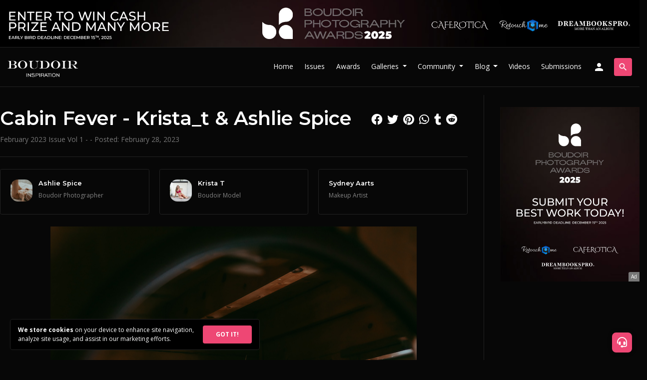

--- FILE ---
content_type: text/html; charset=UTF-8
request_url: https://www.boudoirinspiration.com/cabin-fever-krista-t-ashlie-spice
body_size: 13825
content:
 <!doctype html>
<html lang="en">
  <head>
        <!-- Required meta tags -->
    <meta charset="utf-8">
    
        <meta name="viewport" content="width=device-width, initial-scale=1.0, minimum-scale=1.0, maximum-scale=5.0">
        
    <meta name="apple-mobile-web-app-capable" content="yes">
    <meta name="apple-mobile-web-app-status-bar-style" content="black">
    <meta name="mobile-web-app-capable" content="yes">
    <meta name="mobile-web-app-status-bar-style" content="black">
    <meta http-equiv="X-UA-Compatible" content="IE=edge,chrome=1">
    <meta property="og:locale" content="en_US" />
    <meta name="p:domain_verify" content="a93571aaa9b5fb5036f3165fde1f7b63"/>
    
    <link rel="icon" type="image/x-icon" href="https://www.boudoirinspiration.com/assets/images/boudoir-logo-small-circle.png">
    <link rel="apple-touch-icon" href="https://www.boudoirinspiration.com/assets/images/boudoir-logo-small-circle.png">
    <meta name="msapplication-TileImage" content="https://www.boudoirinspiration.com/assets/images/boudoir-logo-small-circle.png" />

    <!-- Bootstrap CSS -->
    <link data-cookie-consent="strictly-necessary" rel="stylesheet" href="https://stackpath.bootstrapcdn.com/bootstrap/4.3.1/css/bootstrap.min.css" integrity="sha384-ggOyR0iXCbMQv3Xipma34MD+dH/1fQ784/j6cY/iJTQUOhcWr7x9JvoRxT2MZw1T" crossorigin="anonymous">
    <link data-cookie-consent="strictly-necessary" defer rel="stylesheet" href="https://fonts.googleapis.com/icon?family=Material+Icons">
    <link data-cookie-consent="strictly-necessary" defer rel="stylesheet" href="https://cdnjs.cloudflare.com/ajax/libs/font-awesome/6.4.2/css/all.min.css" integrity="sha512-z3gLpd7yknf1YoNbCzqRKc4qyor8gaKU1qmn+CShxbuBusANI9QpRohGBreCFkKxLhei6S9CQXFEbbKuqLg0DA==" crossorigin="anonymous" referrerpolicy="no-referrer" />
    <!--<script src="https://kit.fontawesome.com/ce866f7466.js" crossorigin="anonymous"></script>-->

    <link rel="preconnect" href="https://fonts.googleapis.com">
    <link rel="preconnect" href="https://fonts.gstatic.com" crossorigin>
    <link data-cookie-consent="strictly-necessary" href="https://fonts.googleapis.com/css2?family=Montserrat:wght@600&family=Open+Sans:wght@400;700&display=swap" rel="stylesheet">

    <!-- Boudoir Inspiration CSS -->
    <link defer rel="stylesheet" href="https://www.boudoirinspiration.com/assets/css/style.css?v=1.2046">
    
        <!-- Hotjar Tracking Code for https://www.boudoirinspiration.com -->
    <script data-cookie-consent="tracking">
        (function(h,o,t,j,a,r){
            h.hj=h.hj||function(){(h.hj.q=h.hj.q||[]).push(arguments)};
            h._hjSettings={hjid:3004456,hjsv:6};
            a=o.getElementsByTagName('head')[0];
            r=o.createElement('script');r.async=1;
            r.src=t+h._hjSettings.hjid+j+h._hjSettings.hjsv;
            a.appendChild(r);
        })(window,document,'https://static.hotjar.com/c/hotjar-','.js?sv=');
    </script>
        
    
    <title>Cabin Fever - Krista_t & Ashlie Spice - Boudoir Inspiration</title>
    <link href="https://www.boudoirinspiration.com/cabin-fever-krista-t-ashlie-spice" rel="canonical">
    <meta name="description" content="Boudoir Photography project: Cabin Fever - Krista_t & Ashlie Spice" />
    <meta property="og:title" content="Cabin Fever - Krista_t & Ashlie Spice - Boudoir Inspiration" />
    <meta property="og:type" content="article" />
    <meta property="og:url" content="https://www.boudoirinspiration.com/cabin-fever-krista-t-ashlie-spice" />
    <meta property="og:description" content="Boudoir Photography project: Cabin Fever - Krista_t & Ashlie Spice" />
    <meta property="og:image" content="https://www.boudoirinspiration.com/content/projects/cabin-fever-krista-t-ashlie-spice/cabin-fever-krista-t-ashlie-spice-1-3mjw0tz.jpg" />
    
    <meta name="robots" content="index, follow, max-image-preview:large, max-snippet:-1, max-video-preview:-1">
    
        <script type="application/ld+json">
    {
      "@context": "https://schema.org",
            "@type": "Article",
      "headline": "Cabin Fever - Krista_t & Ashlie Spice",
      "image": [
        "https://www.boudoirinspiration.com/content/projects/cabin-fever-krista-t-ashlie-spice/cabin-fever-krista-t-ashlie-spice-1-3mjw0tz-300x300.jpg",
        "https://www.boudoirinspiration.com/content/projects/cabin-fever-krista-t-ashlie-spice/cabin-fever-krista-t-ashlie-spice-1-3mjw0tz.jpg"
       ],
      "datePublished": "2023-02-28T00:00:11+00:00",
      "dateModified": "2023-02-28T00:00:11+00:00",
            "author": [          {
            "@type": "Person",
            "name": "Ashlie Spice",
            "jobTitle": "Photographer",
            "url": "https://www.boudoirinspiration.com/ashliespicephotography"
          }
      ,          {
            "@type": "Person",
            "name": "Krista T",
            "jobTitle": "Model",
            "url": "https://www.boudoirinspiration.com/Krista_t"
          }
      ,          {
            "@type": "Person",
            "name": "Sydney Aarts",
            "jobTitle": "Makeup Artist",
            "url": "https://www.boudoirinspiration.com/aartsmakeupartistry"
          }
      ,{
          "@type": "Person",
          "name": "Boudoir Inspiration",
          "jobTitle": "Editor in Chief"
          /*"url": "https://example.com/profile/janedoe123"*/
        }      ],
      "publisher":
      {
        "@type": "Organization",
        "name": "Boudoir Inspiration",
        "url": "https://boudoirinspiration.com"
      }
    }
    </script>
        
        <style>
        #member-cta {
            padding-top: 100px;
        }
        #member-cta .white-box {
            border-radius: .35em;
            padding: 4em;
            position: relative;
            margin: 0;
            z-index: 1;
        }
        /*#gallery {
            position: relative;
            min-height: 90vh;
        }
        .first-image img {
            opacity: .3;
        }
        #member-cta {
            border-radius: .35em;
            padding: 4em;
            position: relative;
            margin: 0;
            z-index: 1;
        }
        #gallery div.grid-item:not(.reveal),
        .type-image .grid-item.blurred:not(.reveal) { cursor: pointer; }
        
        #gallery div.grid-item:not(.reveal):before,
        .type-image div.grid-item.blurred:not(.reveal):before {
            content: '\e8f5';
            font-family: 'Material Icons';
            position: absolute;
            top: 50%;
            left: 50%;
            transform: translate(-50%, -50%);
            font-size: 32px;
            z-index: 1;
        }
        #gallery .grid-item.user-blurred:not(.reveal):after,
        .type-image div.grid-item.blurred:not(.reveal):after {
            content: 'Click to reveal';
            position: absolute;
            top: 50%;
            left: 50%;
            transform: translate(-50%, 90%);
            font-size: 14px;
            z-index: 1;
        }
        #gallery .grid-item.user-blurred:not(.reveal),
        .type-image .grid-item.blurred:not(.reveal) {
            overflow: hidden;
        }
        #gallery .grid-item.user-blurred:not(.reveal) img,
        .type-image div.grid-item.blurred:not(.reveal) img{
            filter: blur(1.2rem);
            border-radius: 0;
            opacity: .8;
        }
        #gallery .grid-item.reveal img,
        .type-image .grid-item.blurred.reveal img{
            filter: blur(0) !important;
        }
        #disable-blur-box {
            position: absolute;
            top: 50%;
            left: 0;
            width: 100%;
            transform: translateY(-50%);
            background: #010101;
            padding: 3em;
            border-radius: .35em;
            border: 1px solid #333;
            z-index: 99999;
        }
        #disable-blur-box span.material-icons {
            position: absolute;
            right: 20px;
            top: 20px;
            cursor: pointer;
        }*/
        
        #sidebar #post-credits {
            gap: 10px;
        }
        #sidebar #post-credits .grid-item {
            padding: 10px 20px;
        }
        #sidebar .social-share {
            position: relative;
            top: 0;
            right: 0;
            text-align: left;
        }
        .project.hover-hide:empty {
            display: none;
        }
        #gallery .grid-item {
            cursor: zoom-in;
        }
        @media screen and (max-width:575px) {
            .row { margin: 0; }
            .col-lg-9 {
                padding: 0;
            }
            #member-cta .white-box {
                margin: 0;
                border-radius: 0;
                padding: 50px;
                box-sizing: border-box;
                width: 100% !important;
            }
            #post-title, main #post-credits, #sidebar .sticky-top {
                padding: 0 15px !important;
            }
            #post-issues {
                margin: 0 15px !important;
            }
        }
    </style>
  </head>
  <body class="front-end">
    
            <header id="contest-header" class="grey-border">
        <div class="container">
            <div class="row">
                <div class="col-12 px-0">
                    <a class="d-none d-md-block px-3" href="https://www.boudoirinspiration.com/ad-send?link=https://www.boudoirinspiration.com/boudoir-photography-awards?top2025"><img src="https://www.boudoirinspiration.com/assets/images/bpa-2025-top-banner.jpg" alt="Boudoir Photography Awards 2025" /></a>
                    <a class="d-block d-md-none" href="https://www.boudoirinspiration.com/ad-send?link=https://www.boudoirinspiration.com/boudoir-photography-awards?top2025"><img src="https://www.boudoirinspiration.com/content/attachments/bpa-2025-horizontal-banner-1.jpg" alt="Boudoir Photography Awards 2025" /></a>
                                    </div>
            </div>
        </div>
    </header>
        <header id="main-header" class="grey-border sticky-top">
      
      <nav class="navbar navbar-expand-lg navbar-dark">
              <a class="navbar-brand" title="Boudoir Photography" href="https://www.boudoirinspiration.com/"><img src="https://www.boudoirinspiration.com/assets/images/boudoir-photography-new-logo-transparent.png" id="site-logo" alt="Boudoir Photography" /></a>
                <button class="navbar-toggler ml-auto" type="button" data-toggle="collapse" data-target="#navbarSupportedContent" aria-controls="navbarSupportedContent" aria-expanded="false" aria-label="Toggle navigation">
          <span class="material-icons">menu</span>
        </button>
                <div class="collapse navbar-collapse" id="navbarSupportedContent">
          <ul class="navbar-nav ml-auto mr-2">
            <li class="nav-item">
              <a class="nav-link" href="https://www.boudoirinspiration.com/" title="Boudoir Photography">Home</a>
            </li>
            <li class="nav-item">
              <a class="nav-link" href="https://www.boudoirinspiration.com/boudoir-inspiration-magazine-issues" title="Boudoir Inspiration Magazine Issues">Issues</a>
            </li>
            <li class="nav-item">
              <a class="nav-link" href="https://www.boudoirinspiration.com/boudoir-photography-awards?menu" target="_blank" title="Boudoir Photography Awards">Awards</a>
            </li>
            <li class="nav-item dropdown">
                <a class="nav-link dropdown-toggle" href="#" id="navbar-galleries" role="button" data-toggle="dropdown" aria-haspopup="true" aria-expanded="false">
                  Galleries
                </a>
                <div class="dropdown-menu" aria-labelledby="navbar-galleries">
                    <a class="dropdown-item" href="https://www.boudoirinspiration.com/boudoir-galleries" title="Boudoir Galleries">Boudoir Galleries</a>
                                            <a class="dropdown-item" href="https://www.boudoirinspiration.com/black-and-white-boudoir-photography">Black and White Boudoir Photography</a>
                                            <a class="dropdown-item" href="https://www.boudoirinspiration.com/bridal-boudoir-photography">Bridal Boudoir Photography</a>
                                    </div>
            </li>
            <li class="nav-item dropdown">
                <a class="nav-link dropdown-toggle" href="#" id="navbar-people" role="button" data-toggle="dropdown" aria-haspopup="true" aria-expanded="false">
                  Community
                </a>
                <div class="dropdown-menu" aria-labelledby="navbar-people">
                    <a class="dropdown-item" href="https://www.boudoirinspiration.com/boudoir-photographers" title="Boudoir Photographers">Photographers</a>
                    <a class="dropdown-item" href="https://www.boudoirinspiration.com/boudoir-models" title="Boudoir Models">Models</a>
                    <a class="dropdown-item" href="https://www.boudoirinspiration.com/profession/makeup-artist" title="Makeup Artists">Makeup Artists</a>
                    <a class="dropdown-item" href="https://www.boudoirinspiration.com/profession/hair-stylist" title="Hair Stylists">Hair Stylists</a>
                    <a class="dropdown-item" href="https://www.boudoirinspiration.com/profession/creative-director" title="Creative Directors">Creative Directors</a>
                    <a class="dropdown-item" href="https://www.boudoirinspiration.com/profession/fashion-designer" title="Fashion Designers">Fashion Designers</a>
                    <a class="dropdown-item" href="https://www.boudoirinspiration.com/profession/wardrobe-stylist" title="Wardrobe Stylists">Wardrobe Stylists</a>
                    <a class="dropdown-item" href="https://www.boudoirinspiration.com/profession/accessory-designer" title="Accessory Designers">Accessory Designers</a>
                    <a class="dropdown-item" href="https://www.boudoirinspiration.com/profession/lingerie-brand" title="Lingerie Brands">Lingerie Brands</a>
                    <a class="dropdown-item external-link" href="https://bit.ly/bib-courses" target="_blank" title="Courses">Courses</a>
                </div>
            </li>
            <li class="nav-item dropdown">
                <a class="nav-link dropdown-toggle" href="#" id="navbar-blog" role="button" data-toggle="dropdown" aria-haspopup="true" aria-expanded="false">
                  Blog
                </a>
                <div class="dropdown-menu" aria-labelledby="navbar-blog">
                    <a class="dropdown-item" href="https://www.boudoirinspiration.com/boudoir-photography-blog" title="Boudoir Photography Blog">Boudoir Photography Blog</a>
                    <!--<a class="dropdown-item" href="https://www.boudoirinspiration.com/boudoir-videos" title="Boudoir Videos">Boudoir Videos</a>-->
                                            <a class="dropdown-item" href="https://www.boudoirinspiration.com/boudoir-photography-books">Boudoir Photography Books</a>
                                            <a class="dropdown-item" href="https://www.boudoirinspiration.com/boudoir-photography-ideas">Boudoir Photography Ideas</a>
                                            <a class="dropdown-item" href="https://www.boudoirinspiration.com/interviews">Boudoir Interviews</a>
                                            <a class="dropdown-item" href="https://www.boudoirinspiration.com/boudoir-photography-tips">Boudoir Photography Tips</a>
                                            <a class="dropdown-item" href="https://www.boudoirinspiration.com/photography-news">Photography News</a>
                                            <a class="dropdown-item" href="https://www.boudoirinspiration.com/boudoir-photography-poses">Boudoir Photography Poses</a>
                                            <a class="dropdown-item" href="https://www.boudoirinspiration.com/boudoir-photography-workshops">Boudoir Photography Workshops</a>
                                            <a class="dropdown-item" href="https://www.boudoirinspiration.com/about-boudoir-photography">About Boudoir Photography</a>
                                            <a class="dropdown-item" href="https://www.boudoirinspiration.com/lighting-techniques-for-boudoir-photography">Lighting Techniques for Boudoir Photography</a>
                                            <a class="dropdown-item" href="https://www.boudoirinspiration.com/boudoir-albums">Boudoir Albums</a>
                                            <a class="dropdown-item" href="https://www.boudoirinspiration.com/retouching-in-boudoir-photography">Retouching in Boudoir Photography</a>
                                    </div>
            </li>
            <li class="nav-item">
              <a class="nav-link" href="https://www.boudoirinspiration.com/boudoir-videos" title="Boudoir Videos">Videos</a>
            </li>
            <li class="nav-item">
              <a class="nav-link" href="https://www.boudoirinspiration.com/submissions">Submissions</a>
            </li>
                                                <li id="signup-button" class="nav-item">
              <a class="nav-link" href="https://www.boudoirinspiration.com/login" title="Sign-in / Sign-up"><span class="material-icons d-none d-lg-block">person</span><span class="d-block d-lg-none btn btn-primary w-100">Sign-in / Sign-up</span></a>
            </li>
                      </ul>
          <form id='nav-search' class="form-inline" action="https://www.boudoirinspiration.com/">
            <a href="javascript:void(0)" class="btn btn-outline-success open-search"><span class="material-icons">search</span></a>
            <a href="javascript:void(0)" class="btn btn-outline-success close-search"><span class="material-icons">close</span></a>
            <input class="form-control" type="search" name="s" placeholder="Search" aria-label="Search">
            <button class="btn btn-outline-success search-desktop" type="submit"><span class="material-icons">chevron_right</span></button>
            <button class="btn btn-outline-success search-mobile" type="submit"><span class="material-icons">search</span></button>
          </form>
        </div>
              </nav>
      

    </header>        
    <main>
        
          
                <section id="post">
            <div class="container grey-border">
                <article itemscope itemtype="http://schema.org/Article">
                    <div class="row pt-3 pb-7">
                        <div class="col-lg-9">
                            <div id="post-title" class="mt-4">
                                <h1 itemprop="headline">Cabin Fever - Krista_t & Ashlie Spice</h1>
                                <p class="meta"><a href="https://www.boudoirinspiration.com/boudoir-inspiration-february-2023-issue-vol-1">February 2023 Issue Vol 1</a> -  -                                                                 Posted: <span itemprop="datePublished" content="2023-02-28T00:00:11+00:00">February 28, 2023</span>                                </p>
                                <div class="social-share ml-auto d-block">
                                    <a href="https://www.facebook.com/share.php?u=https://www.boudoirinspiration.com/cabin-fever-krista-t-ashlie-spice" title="Share via Facebook" class="fab fa-facebook" target="_blank"></a>
                                    <a href="https://twitter.com/intent/tweet?text=Cabin Fever - Krista_t & Ashlie Spice&url=https://www.boudoirinspiration.com/cabin-fever-krista-t-ashlie-spice&source=webclient" title="Share via Twitter" class="fab fa-twitter" target="_blank"></a>
                                    <a href="https://tr.pinterest.com/pin/create/button/?url=https://www.boudoirinspiration.com/cabin-fever-krista-t-ashlie-spice&media=" title="Share via Pinterest" class="fab fa-pinterest" target="_blank"></a>
                                    <a href="whatsapp://send?text=https://www.boudoirinspiration.com/cabin-fever-krista-t-ashlie-spice" data-action="share/whatsapp/share" title="Share via Whatsapp" class="fab fa-whatsapp"></a>
                                    <a href="https://www.tumblr.com/widgets/share/tool?&url=https://www.boudoirinspiration.com/cabin-fever-krista-t-ashlie-spice" title="Share via Tumblr" class="fab fa-tumblr" target="_blank"></a>
                                    <a href="http://www.reddit.com/submit?url=https://www.boudoirinspiration.com/cabin-fever-krista-t-ashlie-spice&title=Cabin Fever - Krista_t & Ashlie Spice" title="Share via Reddit" class="fab fa-reddit" target="_blank"></a>
                                </div>
                            </div>
                            <hr>
                                                        <div id="post-credits" class="flex-grid grid-3 3 grid-xs-2 mt-4 mb-4">
    					            					        <div class="grid-item" id="credit-3951" itemscope itemprop="author" itemtype="http://schema.org/Person">
    					                					            <div class="image"><div class="cropped"><img src="https://www.boudoirinspiration.com/content/projects/white-lace-amanda-kowalko-ashlie-spice/white-lace-amanda-kowalko-ashlie-spice-7-0o914xw-300x300.jpg"></div></div>
    					                					            <h4 class="credit-name" itemprop="name"><a itemprop="url" href="https://www.boudoirinspiration.com/@ashliespicephotography">Ashlie Spice</a></h4>
    					            <p class="credit-role" itemprop="jobTitle"><a href="https://www.boudoirinspiration.com/boudoir-photographers">Boudoir Photographer</a></p>
    					                					        </div>
    					            					        <div class="grid-item" id="credit-2312" itemscope itemprop="author" itemtype="http://schema.org/Person">
    					                					            <div class="image"><div class="cropped"><img src="https://www.boudoirinspiration.com/content/projects/all-pink-krista_t-rodiesphotography/all-pink-krista_t-rodiesphotography-9-kqcs1x4-300x300.jpg"></div></div>
    					                					            <h4 class="credit-name" itemprop="name"><a itemprop="url" href="https://www.boudoirinspiration.com/@krista_t">Krista T</a></h4>
    					            <p class="credit-role" itemprop="jobTitle"><a href="https://www.boudoirinspiration.com/boudoir-models">Boudoir Model</a></p>
    					                					        </div>
    					            					        <div class="grid-item" id="credit-4766" itemscope itemprop="author" itemtype="http://schema.org/Person">
    					                					            <h4 class="credit-name" itemprop="name"><a itemprop="url" href="https://www.boudoirinspiration.com/@aartsmakeupartistry">Sydney Aarts</a></h4>
    					            <p class="credit-role" itemprop="jobTitle"><a href="https://www.boudoirinspiration.com/profession/makeup-artist">Makeup Artist</a></p>
    					                					        </div>
    					            					    </div>
    					                                <div id="content" itemprop="articleBody">
                                                                
                                                                                                <div id="gallery">
                                                                                                                                                    <a href="#cur34819" data-row="1" id="image-34819" class="grid-item  lightbox">
                                                            <img itemprop="image" src="https://www.boudoirinspiration.com/content/projects/cabin-fever-krista-t-ashlie-spice/cabin-fever-krista-t-ashlie-spice-1-3mjw0tz.jpg" class="portrait" alt="Cabin Fever - Krista_t & Ashlie Spice Image 1" />
                                                                                                                    </a>
                                                                                                                                                                    <a href="#cur34818" data-row="2" id="image-34818" class="grid-item  lightbox" itemprop="associatedMedia" itemscope itemtype="http://schema.org/MediaObject">
                                                            <img itemprop="image" src="https://www.boudoirinspiration.com/content/projects/cabin-fever-krista-t-ashlie-spice/cabin-fever-krista-t-ashlie-spice-2-038gywb.jpg" class="portrait" alt="Cabin Fever - Krista_t & Ashlie Spice Image 2" />
                                                                                                                    </a>
                                                                                                                                                                    <a href="#cur34817" data-row="3" id="image-34817" class="grid-item  lightbox" itemprop="associatedMedia" itemscope itemtype="http://schema.org/MediaObject">
                                                            <img itemprop="image" src="https://www.boudoirinspiration.com/content/projects/cabin-fever-krista-t-ashlie-spice/cabin-fever-krista-t-ashlie-spice-3-ast0c9y.jpg" class="portrait" alt="Cabin Fever - Krista_t & Ashlie Spice Image 3" />
                                                                                                                    </a>
                                                                                                                                                                    <a href="#cur34816" data-row="4" id="image-34816" class="grid-item  lightbox" itemprop="associatedMedia" itemscope itemtype="http://schema.org/MediaObject">
                                                            <img itemprop="image" src="https://www.boudoirinspiration.com/content/projects/cabin-fever-krista-t-ashlie-spice/cabin-fever-krista-t-ashlie-spice-4-5fqkgbu.jpg" class="portrait" alt="Cabin Fever - Krista_t & Ashlie Spice Image 4" />
                                                                                                                    </a>
                                                                                                                                                                    <a href="#cur34815" data-row="5" id="image-34815" class="grid-item  lightbox" itemprop="associatedMedia" itemscope itemtype="http://schema.org/MediaObject">
                                                            <img itemprop="image" src="https://www.boudoirinspiration.com/content/projects/cabin-fever-krista-t-ashlie-spice/cabin-fever-krista-t-ashlie-spice-5-9crkzj4.jpg" class="portrait" alt="Cabin Fever - Krista_t & Ashlie Spice Image 5" />
                                                                                                                    </a>
                                                                                                                                                                    <a href="#cur34814" data-row="6" id="image-34814" class="grid-item  lightbox" itemprop="associatedMedia" itemscope itemtype="http://schema.org/MediaObject">
                                                            <img itemprop="image" src="https://www.boudoirinspiration.com/content/projects/cabin-fever-krista-t-ashlie-spice/cabin-fever-krista-t-ashlie-spice-6-pi3y0xs.jpg" class="portrait" alt="Cabin Fever - Krista_t & Ashlie Spice Image 6" />
                                                                                                                    </a>
                                                    <div class="my-4"><div class="ad-section"><a rel="sponsored" href="https://www.boudoirinspiration.com/ad-send?link=https://www.boudoirinspiration.com/boudoir-photography-awards?type=content" target="_blank">
            <img class="d-none d-md-block" src="https://www.boudoirinspiration.com/content/attachments/bpa-2025-horizontal-banner-1.jpg" alt="Boudoir Photography Awards 2025"><img class="d-block d-md-none" src="https://www.boudoirinspiration.com/content/attachments/bpa-2025-vertical-banner-1.jpg" alt="Boudoir Photography Awards 2025"></a><span class="ad-tag">Ad</span></div></div>                                                                                                                <a href="#cur34813" data-row="7" id="image-34813" class="grid-item  lightbox" itemprop="associatedMedia" itemscope itemtype="http://schema.org/MediaObject">
                                                            <img itemprop="image" src="https://www.boudoirinspiration.com/content/projects/cabin-fever-krista-t-ashlie-spice/cabin-fever-krista-t-ashlie-spice-7-e2cqgiz.jpg" class="portrait" alt="Cabin Fever - Krista_t & Ashlie Spice Image 7" />
                                                                                                                    </a>
                                                                                                                                                                    <a href="#cur34812" data-row="8" id="image-34812" class="grid-item  lightbox" itemprop="associatedMedia" itemscope itemtype="http://schema.org/MediaObject">
                                                            <img itemprop="image" src="https://www.boudoirinspiration.com/content/projects/cabin-fever-krista-t-ashlie-spice/cabin-fever-krista-t-ashlie-spice-8-0ma6jze.jpg" class="portrait" alt="Cabin Fever - Krista_t & Ashlie Spice Image 8" />
                                                                                                                    </a>
                                                                                                                                                                    <a href="#cur34811" data-row="9" id="image-34811" class="grid-item  lightbox" itemprop="associatedMedia" itemscope itemtype="http://schema.org/MediaObject">
                                                            <img itemprop="image" src="https://www.boudoirinspiration.com/content/projects/cabin-fever-krista-t-ashlie-spice/cabin-fever-krista-t-ashlie-spice-9-591fsyc.jpg" class="portrait" alt="Cabin Fever - Krista_t & Ashlie Spice Image 9" />
                                                                                                                    </a>
                                                                                                                                                                    <a href="#cur34810" data-row="10" id="image-34810" class="grid-item  lightbox" itemprop="associatedMedia" itemscope itemtype="http://schema.org/MediaObject">
                                                            <img itemprop="image" src="https://www.boudoirinspiration.com/content/projects/cabin-fever-krista-t-ashlie-spice/cabin-fever-krista-t-ashlie-spice-10-37yn9lx.jpg" class="portrait" alt="Cabin Fever - Krista_t & Ashlie Spice Image 10" />
                                                                                                                    </a>
                                                                                                                                                                    <a href="#cur34809" data-row="11" id="image-34809" class="grid-item  lightbox" itemprop="associatedMedia" itemscope itemtype="http://schema.org/MediaObject">
                                                            <img itemprop="image" src="https://www.boudoirinspiration.com/content/projects/cabin-fever-krista-t-ashlie-spice/cabin-fever-krista-t-ashlie-spice-11-1co6x5m.jpg" class="portrait" alt="Cabin Fever - Krista_t & Ashlie Spice Image 11" />
                                                                                                                    </a>
                                                                                                    <div id="member-cta">
                                                    <div class="white-box">
                                                        <h1>Join for Free!</h1>
                                                        <h4 class="mt-4">Be a member to unlock many more exclusive content & special perks!</h2>
                                                        <p class="mt-4">Become a member of Boudoir Inspiration and immerse yourself with our exclusive, sensitive content that goes beyond the ordinary.</p>
                                                        <p class="mt-4">Members also enjoy free digital copies of select issues, and if you’re featured in our magazine, you can see your publications right in your personal member dashboard.</p>
                                                        <h4 class="mt-4">Best of all, membership is completely free!</h4>
                                                        <a id="join-boudoir-inspiration" href="/login" class="btn btn-primary btn-lg mt-4 w-100">Join Now!</a>
                                                    </div>
                                                </div>    
                                                                                </div>
                                                                    <h3 class="mt-4 pt-5 border-top text-center">Get the Print Issue</h3>
                                    <p class="text-center">This project is published in the following issue:</p>
                                    <div id="post-issues" class="mt-4 border text-center row mx-1 no-square-images">
                                                                            <div class="col-sm-6 col-lg-4 offset-sm-3 offset-lg-4">
                                            <a href="https://www.boudoirinspiration.com/boudoir-inspiration-february-2023-issue-vol-1">
                                                <img src="https://www.boudoirinspiration.com/content/attachments/boudoir-inspiration-february-2023-issue-v1-cover.jpg" alt="Boudoir Inspiration February 2023 Issue Vol. 1" />
                                                <p class="mt-3 mb-0"><strong>February 2023 Issue Vol. 1</strong></p>
                                            </a>
                                        </div>
                                                                        </div>
                                                                    <div class="my-4"><div class="ad-section"><a rel="sponsored" href="https://www.boudoirinspiration.com/ad-send?link=https://www.boudoirinspiration.com/boudoir-photography-awards?type=content" target="_blank">
            <img class="d-none d-md-block" src="https://www.boudoirinspiration.com/content/attachments/bpa-2025-horizontal-banner-1.jpg" alt="Boudoir Photography Awards 2025"><img class="d-block d-md-none" src="https://www.boudoirinspiration.com/content/attachments/bpa-2025-vertical-banner-1.jpg" alt="Boudoir Photography Awards 2025"></a><span class="ad-tag">Ad</span></div></div>                            </div>
                            
                        
                            

                            <div id="get-published-cta" class="container no-padding">
                                  <div class="row white-box">
    <div class="col-lg-6 col-md-12">
      <div id="get-published-text">
        <h1>Get Published!</h1>
        <p>If you have a great boudoir project to share with the world, submit your work to Boudoir Inspiration which has the largest network of people in the Boudoir Photography community.</p>
        <a class="btn btn-lg btn-primary mt-4 w-100" href="/submissions" role="button">Submission Details</a>
      </div>
    </div>
    <div class="col-lg-6 col-md-12 kavyar-logo"></div>
  </div>                            </div>

                        </div>
                        <div id="sidebar" class="col-lg-3">
                            <div class="sticky-top">

                                <div id="ads" class="mt-4">
                                    <div class="ad-section"><a rel="sponsored" href="https://www.boudoirinspiration.com/ad-send?link=https://www.boudoirinspiration.com/boudoir-photography-awards?type=vertical" target="_blank">
            <img src="https://www.boudoirinspiration.com/content/attachments/bpa-2025-vertical-banner-1.jpg" alt="Boudoir Photography Awards 2025"></a><span class="ad-tag">Ad</span></div>                                </div>

                                <div id="comment-box" class="mt-5">
                                    <div id="disqus_thread"></div>
                                    <script>
                                        var disqus_config = function () {
                                        this.page.url = 'https://www.boudoirinspiration.com/cabin-fever-krista-t-ashlie-spice';
                                        this.page.identifier = '2834';
                                        };
                                        
                                        (function() {
                                        var d = document, s = d.createElement('script');
                                        s.src = 'https://boudoirinspiration.disqus.com/embed.js';
                                        s.setAttribute('data-timestamp', +new Date());
                                        (d.head || d.body).appendChild(s);
                                        })();
                                    </script>
                                    <noscript>Please enable JavaScript to view the <a href="https://disqus.com/?ref_noscript" rel="nofollow">comments powered by Disqus.</a></noscript>
                                </div>
                                
                                <div class="social-share d-flex mt-4 justify-content-between">
                                    <a href="https://www.facebook.com/share.php?u=https://www.boudoirinspiration.com/cabin-fever-krista-t-ashlie-spice" title="Share via Facebook" class="fab fa-facebook" target="_blank"></a>
                                    <a href="https://twitter.com/intent/tweet?text=Cabin Fever - Krista_t & Ashlie Spice&url=https://www.boudoirinspiration.com/cabin-fever-krista-t-ashlie-spice&source=webclient" title="Share via Twitter" class="fab fa-twitter" target="_blank"></a>
                                    <a href="https://tr.pinterest.com/pin/create/button/?url=https://www.boudoirinspiration.com/cabin-fever-krista-t-ashlie-spice&media=" title="Share via Pinterest" class="fab fa-pinterest" target="_blank"></a>
                                    <a href="whatsapp://send?text=https://www.boudoirinspiration.com/cabin-fever-krista-t-ashlie-spice" data-action="share/whatsapp/share" title="Share via Whatsapp" class="fab fa-whatsapp"></a>
                                    <a href="https://www.tumblr.com/widgets/share/tool?&url=https://www.boudoirinspiration.com/cabin-fever-krista-t-ashlie-spice" title="Share via Tumblr" class="fab fa-tumblr" target="_blank"></a>
                                    <a href="http://www.reddit.com/submit?url=https://www.boudoirinspiration.com/cabin-fever-krista-t-ashlie-spice&title=Cabin Fever - Krista_t & Ashlie Spice" title="Share via Reddit" class="fab fa-reddit" target="_blank"></a>
                                </div>
                                
                                <div id="posts" class="suggestions mt-5 flex-grid grid-1">
                                                                            <a href="https://www.boudoirinspiration.com/book-by-lechat-fotografia-de-nu-artistico" class="grid-item">
                                            <div class="image">
    <div class="cropped">
                <img src="https://www.boudoirinspiration.com/content/attachments/lechat-fotografia-de-nu-artistico-mockup-300x300.jpg" alt="Book by Lechat - Fotografia de Nu Artistico" />
                    </div>
</div>
<div class="title"><h5>Book by Lechat - Fotografia de Nu Artistico</h5><p></p>
 
</div>                                        </a>
                                                                                <a href="https://www.boudoirinspiration.com/the-2023-state-of-the-photography-industry-addressing-ais-challenges-for-photographers" class="grid-item">
                                            <div class="image">
    <div class="cropped">
                <img src="https://www.boudoirinspiration.com/content/attachments/kavyar-industry-survey-2023a-300x300.jpg" alt="The 2023 State of the Photography Industry: Addressing AI's Challenges for Photographers" />
                    </div>
</div>
<div class="title"><h5>The 2023 State of the Photography Industry: Addressing AI's Challenges for Photographers</h5><p></p>
 
</div>                                        </a>
                                                                            <a href="https://www.boudoirinspiration.com/sami-robert-beasley" class="grid-item">
                                        <div class="image">
    <div class="cropped">
                <img src="https://www.boudoirinspiration.com/content/projects/sami-robert-beasley/sami-robert-beasley-2-uimjght-300x300.jpg" alt="Sami & Robert Beasley" />
                    </div>
</div>
<div class="title"><h5>Sami & Robert Beasley</h5><p>September 2023 Lingerie Inspiration Issue</p>
 
</div>                                                                            </a>
                                                                        <a href="https://www.boudoirinspiration.com/valeria-alexander-korkin" class="grid-item">
                                        <div class="image">
    <div class="cropped">
                <img src="https://www.boudoirinspiration.com/content/projects/valeria-alexander-korkin/valeria-alexander-korkin-7-kjv4pgz-300x300.jpg" alt="Valeria & Alexander Korkin" />
                    </div>
</div>
<div class="title"><h5>Valeria & Alexander Korkin</h5><p>Best Of Boudoir 2021, September 2021 Issue</p>
 
</div>                                                                            </a>
                                                                        <a href="https://www.boudoirinspiration.com/laurent-ringeval-stella-spei-passe-encore-present" class="grid-item">
                                        <div class="image">
    <div class="cropped">
                <img src="https://www.boudoirinspiration.com/content/projects/laurent-ringeval-stella-spei-passe-encore-present/laurent-ringeval-stella-spei-passe-encore-present-2-8ct37wk-300x300.jpg" alt="Laurent Ringeval & Stella Spei - Passé Encore Présent" />
                    </div>
</div>
<div class="title"><h5>Laurent Ringeval & Stella Spei - Passé Encore Présent</h5><p>Beach Summer 2019 Issue</p>
 
</div>                                                                            </a>
                                                                        <a href="https://www.boudoirinspiration.com/shibari-miriam-bellucci-simona-pistolozzi" class="grid-item">
                                        <div class="image">
    <div class="cropped">
                <img src="https://www.boudoirinspiration.com/content/projects/shibari-miriam-bellucci-simona-pistolozzi/shibari-miriam-bellucci-simona-pistolozzi-8-i9hj3q2-300x300.jpg" alt="Shibari - Miriam Bellucci & Simona Pistolozzi" />
                    </div>
</div>
<div class="title"><h5>Shibari - Miriam Bellucci & Simona Pistolozzi</h5><p>November 2021 Issue</p>
 
</div>                                                                            </a>
                                                                        <a href="https://www.boudoirinspiration.com/bathtime-diana-shemetova-dmitry-bugaenko" class="grid-item">
                                        <div class="image">
    <div class="cropped">
                <img src="https://www.boudoirinspiration.com/content/projects/bathtime-diana-shemetova-dmitry-bugaenko/bathtime-diana-shemetova-dmitry-bugaenko-2-k2749xh-300x300.jpg" alt="Bathtime - Diana Shemetova & Dmitry  Bugaenko" />
                    </div>
</div>
<div class="title"><h5>Bathtime - Diana Shemetova & Dmitry  Bugaenko</h5><p>March 2020 Issue</p>
 
</div>                                                                            </a>
                                                                        <a href="https://www.boudoirinspiration.com/bold-grace-david-holt-carissa-santigate" class="grid-item">
                                        <div class="image">
    <div class="cropped">
                <img src="https://www.boudoirinspiration.com/content/projects/bold-grace-david-holt-carissa-santigate/bold-grace-david-holt-carissa-santigate-2-00d9bf3-300x300.jpg" alt="Bold Grace - David Holt & Carissa Santigate" />
                    </div>
</div>
<div class="title"><h5>Bold Grace - David Holt & Carissa Santigate</h5><p>July 2025 Black White Issue</p>
 
</div>                                                                            </a>
                                                                        <a href="https://www.boudoirinspiration.com/day-time-boudoir-jodie-wells-adam-csomor" class="grid-item">
                                        <div class="image">
    <div class="cropped">
                <img src="https://www.boudoirinspiration.com/content/projects/day-time-boudoir-jodie-wells-adam-csomor/day-time-boudoir-jodie-wells-adam-csomor-8-xdyqc36-300x300.jpg" alt="Day Time Boudoir - Jodie Wells & Adam Csomor" />
                    </div>
</div>
<div class="title"><h5>Day Time Boudoir - Jodie Wells & Adam Csomor</h5><p>August 2021 Issue</p>
 
</div>                                                                            </a>
                                                                        <a href="https://www.boudoirinspiration.com/fallen-winter-itsyayaaunya-le-creme-nation" class="grid-item">
                                        <div class="image">
    <div class="cropped">
                <img src="https://www.boudoirinspiration.com/content/projects/fallen-winter-itsyayaaunya-le-creme-nation/fallen-winter-itsyayaaunya-le-creme-nation-4-de18k5v-300x300.jpg" alt="Fallen Winter - Itsyayaaunya & Le Creme Nation" />
                    </div>
</div>
<div class="title"><h5>Fallen Winter - Itsyayaaunya & Le Creme Nation</h5><p>March 2024 Easter Bunny Issue, January 2020 Issue</p>
 
</div>                                                                            </a>
                                                                        <a href="https://www.boudoirinspiration.com/daniel-boyce-tipheni-browne-steffan-burgess-shonya-ward-anahita" class="grid-item">
                                        <div class="image">
    <div class="cropped">
                <img src="https://www.boudoirinspiration.com/content/projects/daniel-boyce-tipheni-browne-steffan-burgess-shonya-ward-anahita/daniel-boyce-tipheni-browne-steffan-burgess-shonya-ward-anahita-6-8xd7kzy-300x300.jpg" alt="Daniel Boyce & Tipheni Browne & Steffan Burgess & Shonya Ward - Anahita" />
                    </div>
</div>
<div class="title"><h5>Daniel Boyce & Tipheni Browne & Steffan Burgess & Shonya Ward - Anahita</h5><p>February 2019 Issue</p>
 
</div>                                                                            </a>
                                                                        <a href="https://www.boudoirinspiration.com/maria-and-the-fruit-of-temptation-maria-k-euhenio-boudoir-photographer" class="grid-item">
                                        <div class="image">
    <div class="cropped">
                <img src="https://www.boudoirinspiration.com/content/projects/maria-and-the-fruit-of-temptation-maria-k-euhenio-boudoir-photographer/maria-and-the-fruit-of-temptation-maria-k-euhenio-boudoir-photographer-10-hcx8yrb-300x300.jpg" alt="Maria and the fruit of temptation - Maria K. & Euhenio Boudoir Photographer" />
                    </div>
</div>
<div class="title"><h5>Maria and the fruit of temptation - Maria K. & Euhenio Boudoir Photographer</h5><p>October 2023 Lingerie Inspiration Issue</p>
 
</div>                                                                            </a>
                                                                        <a href="https://www.boudoirinspiration.com/baby-cobra-strikes-again-soki-om-ian-phares" class="grid-item">
                                        <div class="image">
    <div class="cropped">
                <img src="https://www.boudoirinspiration.com/content/projects/baby-cobra-strikes-again-soki-om-ian-phares/baby-cobra-strikes-again-soki-om-ian-phares-17-mr7ixh6-300x300.jpg" alt="Baby Cobra Strikes Again - Soki Om & Ian Phares" />
                    </div>
</div>
<div class="title"><h5>Baby Cobra Strikes Again - Soki Om & Ian Phares</h5><p>Best Of Black And White 2022 Issue, January 2022 Issue</p>
 
</div>                                                                            </a>
                                                                        <a href="https://www.boudoirinspiration.com/spontaneous-randy-ordinario-drew-fronda-kaoru-hayabusa" class="grid-item">
                                        <div class="image">
    <div class="cropped">
                <img src="https://www.boudoirinspiration.com/content/projects/spontaneous-randy-ordinario-drew-fronda-kaoru-hayabusa/spontaneous-randy-ordinario-drew-fronda-kaoru-hayabusa-14-ryk8wbz-300x300.jpg" alt="Spontaneous - Randy Ordinario & Drew Fronda & Kaoru Hayabusa" />
                    </div>
</div>
<div class="title"><h5>Spontaneous - Randy Ordinario & Drew Fronda & Kaoru Hayabusa</h5><p>April 2023 Issue Vol 2</p>
 
</div>                                                                            </a>
                                                                        <a href="https://www.boudoirinspiration.com/the-girl-with-the-snakes-tattoo-exiseul-marcin-sokoowski" class="grid-item">
                                        <div class="image">
    <div class="cropped">
                <img src="https://www.boudoirinspiration.com/content/projects/the-girl-with-the-snakes-tattoo-julia-pawelczyk-marcin-sokoowski/the-girl-with-the-snakes-tattoo-julia-pawelczyk-marcin-sokoowski-3-ehbf5yt-300x300.jpg" alt="The Girl with the Snakes Tattoo - Exiseul & Marcin Sokolowski" />
                    </div>
</div>
<div class="title"><h5>The Girl with the Snakes Tattoo - Exiseul & Marcin Sokolowski</h5><p>March 2023 Nude Issue</p>
 
</div>                                                                            </a>
                                                                        <a href="https://www.boudoirinspiration.com/karina-anyul-led-rivas" class="grid-item">
                                        <div class="image">
    <div class="cropped">
                <img src="https://www.boudoirinspiration.com/content/projects/karina-anyul-led-rivas/karina-anyul-led-rivas-14-4qwgktd-300x300.jpg" alt="Karina & Anyul Led Rivas" />
                    </div>
</div>
<div class="title"><h5>Karina & Anyul Led Rivas</h5><p>Best Of Boudoir 2023, October 2023 Lingerie Inspiration Issue</p>
 
</div>                                                                            </a>
                                                                        <a href="https://www.boudoirinspiration.com/emmanuelle-choussy-noa-sora-batrice-agnoletto-muryel-rava-insoupconnable-legerete" class="grid-item">
                                        <div class="image">
    <div class="cropped">
                <img src="https://www.boudoirinspiration.com/content/projects/emmanuelle-choussy-noa-sora-batrice-agnoletto-muryel-rava-insoupconnable-legerete/emmanuelle-choussy-noa-sora-batrice-agnoletto-muryel-rava-insoupconnable-legerete-4-ex0fzm5-300x300.jpg" alt="Emmanuelle Choussy & Noa Sora & BÉatrice Agnoletto & Muryel Rava - Insoupçonnable Légèreté" />
                    </div>
</div>
<div class="title"><h5>Emmanuelle Choussy & Noa Sora & BÉatrice Agnoletto & Muryel Rava - Insoupçonnable Légèreté</h5><p>October 2018 Issue</p>
 
</div>                                                                            </a>
                                                                        <a href="https://www.boudoirinspiration.com/nude-mystery-ann-helenanastasiya-grigorieva" class="grid-item">
                                        <div class="image">
    <div class="cropped">
                <img src="https://www.boudoirinspiration.com/content/projects/nude-mystery-ann-helenanastasiya-grigorieva/nude-mystery-ann-helenanastasiya-grigorieva-4-ahzex2g-300x300.jpg" alt="Nude Mystery -  Ann & Helenanastasiya Grigorieva" />
                    </div>
</div>
<div class="title"><h5>Nude Mystery -  Ann & Helenanastasiya Grigorieva</h5><p>September 2020 Issue</p>
 
</div>                                                                            </a>
                                                                        <a href="https://www.boudoirinspiration.com/boudoad-composition-alexandra-kadamova-daniil-pushkaryov" class="grid-item">
                                        <div class="image">
    <div class="cropped">
                <img src="https://www.boudoirinspiration.com/content/projects/boudoad-composition-alexandra-kadamova-daniil-pushkaryov/boudoad-composition-alexandra-kadamova-daniil-pushkaryov-4-zobcsla-300x300.jpg" alt="Boudoad Composition - Alexandra Kadamova & Daniil Pushkaryov" />
                    </div>
</div>
<div class="title"><h5>Boudoad Composition - Alexandra Kadamova & Daniil Pushkaryov</h5><p>November 2022 Nude Issue</p>
 
</div>                                                                            </a>
                                                                        <a href="https://www.boudoirinspiration.com/breatheless-daratheivy-khonmony-patrick-padilla" class="grid-item">
                                        <div class="image">
    <div class="cropped">
                <img src="https://www.boudoirinspiration.com/content/projects/breatheless-daratheivy-khonmony-patrick-padilla/breatheless-daratheivy-khonmony-patrick-padilla-3-k6h7yob-300x300.jpg" alt="Breatheless - Daratheivy Khonmony & Patrick Padilla" />
                    </div>
</div>
<div class="title"><h5>Breatheless - Daratheivy Khonmony & Patrick Padilla</h5><p>April 2021 Issue</p>
 
</div>                                                                            </a>
                                                                        <a href="https://www.boudoirinspiration.com/summer-time-alena-oksana-kirik" class="grid-item">
                                        <div class="image">
    <div class="cropped">
                <img src="https://www.boudoirinspiration.com/content/projects/summer-time-alena-oksana-kirik/summer-time-alena-oksana-kirik-10-ia4uydw-300x300.jpg" alt="Summer Time - Alena & Oksana Kirik" />
                    </div>
</div>
<div class="title"><h5>Summer Time - Alena & Oksana Kirik</h5><p>Best Of Boudoir 2021, August 2021 Issue</p>
 
</div>                                                                            </a>
                                                                        <a href="https://www.boudoirinspiration.com/otrafotografia-e-s-p-e-studio-model-boudoir" class="grid-item">
                                        <div class="image">
    <div class="cropped">
                <img src="https://www.boudoirinspiration.com/content/projects/otrafotografia-bridal-boudoir-session-from-andalusia/otrafotografia-bridal-boudoir-session-from-andalusia-4-tl7io1v-300x300.jpg" alt="Otrafotografia & E S P E - Studio Model Boudoir" />
                    </div>
</div>
<div class="title"><h5>Otrafotografia & E S P E - Studio Model Boudoir</h5><p>August 2018 Issue</p>
 
</div>                                                                            </a>
                                                                            <a href="https://www.boudoirinspiration.com/influential-figures-in-the-history-of-boudoir-photography" class="grid-item">
                                            <div class="image">
    <div class="cropped">
                <img src="https://www.boudoirinspiration.com/content/attachments/helmut-newton-coruna-300x300.jpg" alt="Influential Figures in the History of Boudoir Photography" />
                    </div>
</div>
<div class="title"><h5>Influential Figures in the History of Boudoir Photography</h5><p></p>
 
</div>                                                                                    </a>
                                                                                <a href="https://www.boudoirinspiration.com/The-Art-of-Boudoir-Photography-Enhanced-by-Body-Paint" class="grid-item">
                                            <div class="image">
    <div class="cropped">
                <img src="https://www.boudoirinspiration.com/content/projects/beatrice-michele-ghiselli-beatrice-soli/beatrice-michele-ghiselli-beatrice-soli-10-0c6ff64-300x300.jpg" alt="The Art of Boudoir Photography Enhanced by Body Paint" />
                    </div>
</div>
<div class="title"><h5>The Art of Boudoir Photography Enhanced by Body Paint</h5><p></p>
 
</div>                                                                                    </a>
                                                                                <a href="https://www.boudoirinspiration.com/how-to-do-makeup-for-boudoir-photos" class="grid-item">
                                            <div class="image">
    <div class="cropped">
                <img src="https://www.boudoirinspiration.com/content/projects/nicole-berg-dominik-lange-ganna-vaske-just-nicole/nicole-berg-dominik-lange-ganna-vaske-just-nicole-10-rly124z-300x300.jpg" alt="How to do Makeup for Boudoir Photos" />
                    </div>
</div>
<div class="title"><h5>How to do Makeup for Boudoir Photos</h5><p></p>
 
</div>                                                                                    </a>
                                                                                <a href="https://www.boudoirinspiration.com/ciro-antinozzi-free-press" class="grid-item">
                                            <div class="image">
    <div class="cropped">
                <img src="https://www.boudoirinspiration.com/content/attachments/ciro-antinozzi-profile-300x300.jpg" alt="Ciro Antinozzi: Free Press" />
                    </div>
</div>
<div class="title"><h5>Ciro Antinozzi: Free Press</h5><p>May 2024 Press Freedom Day Issue</p>
 
</div>                                                                                    </a>
                                                                                <a href="https://www.boudoirinspiration.com/revolutionizing-boudoir-photography-with-a-vehicle-unleashing-a-new-dimension-of-sensuality" class="grid-item">
                                            <div class="image">
    <div class="cropped">
                <img src="https://www.boudoirinspiration.com/content/projects/sins-car-aleksiia-vasylieva-olga-gubkina/sins-car-aleksiia-vasylieva-olga-gubkina-3-v20gc6k-300x300.jpg" alt="Revolutionizing Boudoir Photography with a Vehicle: Unleashing A New Dimension of Sensuality" />
                    </div>
</div>
<div class="title"><h5>Revolutionizing Boudoir Photography with a Vehicle: Unleashing A New Dimension of Sensuality</h5><p></p>
 
</div>                                                                                    </a>
                                                                                <a href="https://www.boudoirinspiration.com/march-2025-boudoir-photography-lingerie-black-white-issues-now-live" class="grid-item">
                                            <div class="image">
    <div class="cropped">
                <img src="https://www.boudoirinspiration.com/content/attachments/march-2025-boudoir-issue-mockup-1-300x300.jpg" alt="March 2025 Boudoir Photography, Lingerie & Black & White Issues – Now Live!" />
                    </div>
</div>
<div class="title"><h5>March 2025 Boudoir Photography, Lingerie & Black & White Issues – Now Live!</h5><p>March 2025 Boudoir Issue, March 2025 Black White Issue, March 2025 Lingerie Issue</p>
 
</div>                                                                                    </a>
                                                                        </div>

                                <div class="mt-5">
                                    
<style>
.outfit-cta-box {
    background: linear-gradient(135deg, #000 0%, #010101 100%);
    color: #fff;
    padding: 4rem 2rem;
    border-radius: 20px;
    position: relative;
    overflow: hidden;
    margin-top: 4rem;
    margin-bottom: 4rem;
}

.outfit-cta-box .cta-background-images {
    position: absolute;
    top: 0;
    left: 0;
    width: 100%;
    height: 100%;
    display: grid;
    grid-template-columns: repeat(3, 1fr);
    opacity: 0.15;
    filter: grayscale(80%);
}

.outfit-cta-box .cta-background-image {
    width: 100%;
    height: 100%;
    object-fit: cover;
}

.outfit-cta-box .container {
    position: relative;
    z-index: 2;
}

.outfit-cta-box .cta-title {
    font-size: 2.5rem;
    font-weight: 700;
    line-height: 1.2;
    margin-bottom: 1rem;
    text-shadow: 2px 2px 10px rgba(0,0,0,0.5);
}

.outfit-cta-box .cta-text {
    font-size: 1.1rem;
    max-width: 600px;
    margin: 0 auto 2rem auto;
    color: #eee;
}

.outfit-cta-box .cta-button {
    background-color: #ee4774;
    color: #fff;
    border-radius: 50px;
    padding: 1rem 3rem;
    font-weight: 600;
    text-transform: uppercase;
    letter-spacing: 1px;
    transition: transform 0.2s ease, background-color 0.2s ease;
    display: inline-block;
    border: none;
    box-shadow: 0 4px 15px rgba(0,0,0,0.2);
}

.outfit-cta-box .cta-button:hover {
    background-color: #c2185b;
    transform: translateY(-3px);
    color: #fff;
}

.outfit-cta-box .cta-image-preview {
    display: flex;
    justify-content: center;
    align-items: center;
    margin-top: 3rem;
    gap: -30px; /* Creates the overlap */
}

.outfit-cta-box .preview-image-wrapper {
    width: 130px;
    height: 180px;
    border-radius: 10px;
    overflow: hidden;
    border: 3px solid #fff;
    box-shadow: 0 10px 20px rgba(0,0,0,0.2);
    transition: transform 0.3s ease;
}

.outfit-cta-box .preview-image-wrapper:hover {
    transform: translateY(-10px) scale(1.05);
    z-index: 5;
}

.outfit-cta-box .preview-image-wrapper:nth-child(1) {
    transform: rotate(-10deg);
}
.outfit-cta-box .preview-image-wrapper:nth-child(2) {
    transform: scale(1.1);
    z-index: 3;
}
.outfit-cta-box .preview-image-wrapper:nth-child(3) {
    transform: rotate(10deg);
}

.outfit-cta-box .preview-image {
    width: 100%;
    height: 100%;
    object-fit: cover;
}
</style>

<section class="outfit-cta-box">
    <div class="cta-background-images">
                    <img src="https://www.boudoirinspiration.com/content/attachments/ariadne-black-bodysuit.webp" alt="Boudoir Outfit Inspiration" class="cta-background-image">
                    <img src="https://www.boudoirinspiration.com/content/attachments/belt-with-stockings-juliet.jpg" alt="Boudoir Outfit Inspiration" class="cta-background-image">
                    <img src="https://www.boudoirinspiration.com/content/attachments/mesh-bodysuit-stella.jpg" alt="Boudoir Outfit Inspiration" class="cta-background-image">
            </div>
    <div class="container text-center">
        <div class="row">
            <div class="col-12">
                <h2 class="cta-title">Find Your Perfect Boudoir Look</h2>
                <p class="text-center my-4">
                    Explore our curated directory of stunning premium lingerie, harnesses, and accessories to bring your next photoshoot to life.
                </p>
                <a href="https://www.boudoirinspiration.com/boudoir-outfit-directory" class="cta-button">
                    Explore
                </a>
                
                <div class="cta-image-preview">
                                            <div class="preview-image-wrapper">
                            <img src="https://www.boudoirinspiration.com/content/attachments/ariadne-black-bodysuit.webp" alt="Boudoir Outfit Preview" class="preview-image">
                        </div>
                                            <div class="preview-image-wrapper">
                            <img src="https://www.boudoirinspiration.com/content/attachments/belt-with-stockings-juliet.jpg" alt="Boudoir Outfit Preview" class="preview-image">
                        </div>
                                            <div class="preview-image-wrapper">
                            <img src="https://www.boudoirinspiration.com/content/attachments/mesh-bodysuit-stella.jpg" alt="Boudoir Outfit Preview" class="preview-image">
                        </div>
                                    </div>
            </div>
        </div>
    </div>
</section>                                 </div>
                                
                            </div>
                        </div>
                    </div>
                </article>
            </div>
        </section>
              
                
    </main>
    
    <div id="lightbox" class="d-none">
        <div class="icons">
            <i class="fa-solid fa-heart fa-beat" style="--fa-animation-duration: 0.5s;" ></i>
            <span class="material-icons error-icon">error</span>
        </div>
        <div class="navigation">
            <span class="material-icons close-icon">close</span>
            <a href="#" class="previous-image lightbox"><span class="material-icons">chevron_left</span></a>
            <a href="#" class="next-image lightbox"><span class="material-icons">chevron_right</span></a>
        </div>
        <div class="content"></div>
        <div class="sidebar project"></div>
    </div>
    
    <!--<div id="lightbox" class="d-none">
        <div class="project hover-hide"></div>
        <span class="material-icons close-icon hover-hide">chevron_left</span>
        <div class="icons">
            <i class="fa-solid fa-heart fa-beat" style="--fa-animation-duration: 0.5s;" ></i>
            <span class="material-icons error-icon">error</span>
        </div>
        <div class="content"></div>
        <a href="#" class="previous-image lightbox hover-hide"><span class="material-icons">expand_less</span></a>
        <a href="#" class="next-image lightbox hover-hide"><span class="material-icons">expand_more</span></a>
    </div>
    
    <div id="disable-blur-box" class="d-none">
        <div>
            <span class="material-icons">close</span>
            <h5>Sensitive Content</h5>
            <p class="mt-4">This photo may contain sensitive content that is not suitable for viewing in public.</p>
            <a href="?blur=off&last=cabin-fever-krista-t-ashlie-spice" class="btn btn-primary w-100 mt-4">Disable Blur on All Images</a>
        </div>
    </div>-->
    
            <footer class="pt-4 pb-5">
      <div class="container">
        <div class="row">
          <div class="col-md-8 offset-md-2 text-center">
            <p><a id="footer-logo" title="Boudoir Photography" href="https://www.boudoirinspiration.com"><img src="https://www.boudoirinspiration.com/assets/images/boudoir-photography-new-logo-transparent.png" alt="Boudoir Photography" /></a></p>
            <p>Boudoir Inspiration is a platform dedicated to provide delicately curated inspiration for Boudoir Photography. A beautiful collection of Boudoir Photography featuring the best boudoir photographers and beautiful models from all around the world.</p>
            <ul id="footer-links">
              <li><a href="https://www.boudoirinspiration.com/about-boudoir-inspiration">About</a></li>
              <li><a href="https://www.boudoirinspiration.com/terms-of-use">Terms of Use</a></li>
              <li><a href="https://www.boudoirinspiration.com/privacy-policy">Privacy Policy</a></li>
              <li><a href="https://www.boudoirinspiration.com/contact">Contact</a></li>
            </ul>
            <p id="footer-social">
              <a title="RSS Feed" href="http://www.boudoirinspiration.com/rss" target="_blank" rel="no-follow no-referrer"><span class="fa fa-rss"></span></a>
              <a title="Instagram" href="http://www.instagram.com/boudoirinspiration" target="_blank" rel="no-follow no-referrer"><span class="fab fa-instagram"></span></a>
              <a title="Threads" href="https://www.threads.net/@boudoirinspiration" target="_blank" rel="no-follow no-referrer"><span class="fa-brands fa-threads"></span></a>
              <a title="Facebook" href="http://www.facebook.com/boudoirinspiration" target="_blank" rel="no-follow no-referrer"><span class="fab fa-facebook"></span></a>
              <a title="Twitter" href="http://www.twitter.com/boudoirinsp" target="_blank" rel="no-follow no-referrer"><span class="fab fa-twitter"></span></a>
              <a title="Pinterest" href="https://tr.pinterest.com/boudoirinspiration/" target="_blank" rel="no-follow no-referrer"><span class="fab fa-pinterest-p"></span></a>
              <a title="YouTube" href="https://www.youtube.com/@boudoirinspiration" target="_blank" rel="no-follow no-referrer"><span class="fab fa-youtube"></span></a>
              <a title="Contact" href="https://www.boudoirinspiration.com/contact"><span class="fa fa-envelope"></span></a>
            </p>
          </div>
        </div>
    </footer>
    
    <a id="back-to-top" href="#" title="Back to top" class="d-none"><span class="material-icons">expand_less</span></a>
    <a id="brevo-chat" href="javascript:void(0)" title="Chat with us" class="brevo-chat"><i class="fa-solid fa-headset"></i></a>
    
        <div id="cookie-consent" class="d-none">
        <div class="content">
            <p><strong>We store cookies</strong> on your device to enhance site navigation, analyze site usage, and assist in our marketing efforts.</p>
            <button class="btn btn-primary">GOT IT!</button>
        </div>
    </div>
        
        
    <!-- Bootstrap Toast Container (bottom-right, only one instance) -->
<section id="toast-container" class="toast-container position-fixed bottom-0 end-0"></section>
<!-- Global site tag (gtag.js) - Google Analytics -->
<script async src="https://www.googletagmanager.com/gtag/js?id=UA-71343546-1"></script>
<script>
  window.dataLayer = window.dataLayer || [];
  function gtag(){dataLayer.push(arguments);}
  gtag('js', new Date());

  gtag('config', 'UA-71343546-1');
</script>

<!-- Cookie Consent by FreePrivacyPolicy.com https://www.FreePrivacyPolicy.com 
<script type="text/javascript" src="//www.freeprivacypolicy.com/public/cookie-consent/4.2.0/cookie-consent.js" charset="UTF-8"></script>
<script type="text/javascript" charset="UTF-8">
document.addEventListener('DOMContentLoaded', function () {
cookieconsent.run({"notice_banner_type":"simple","consent_type":"implied","palette":"dark","language":"en","page_load_consent_levels":["strictly-necessary","functionality","tracking","targeting"],"notice_banner_reject_button_hide":true,"preferences_center_close_button_hide":false,"page_refresh_confirmation_buttons":false,"website_name":"Boudoir Inspiration","website_privacy_policy_url":"https://www.boudoirinspiration.com/privacy-policy"});
});
</script>

<noscript>Cookie Consent by <a href="https://www.freeprivacypolicy.com/">Free Privacy Policy Generator</a></noscript>
<!-- End Cookie Consent by FreePrivacyPolicy.com https://www.FreePrivacyPolicy.com -->

<!-- Below is the link that users can use to open Preferences Center to change their preferences. Do not modify the ID parameter. Place it where appropriate, style it as needed. 

<a href="#" id="open_preferences_center">Update cookies preferences</a>-->

<script>
    window.BrevoConversationsSetup = {
        customWidgetButton: '.brevo-chat'
};
</script>
<!-- Brevo Conversations {literal} -->
<script>
    (function(d, w, c) {
        w.BrevoConversationsID = '6745acae74d4133885091b6e';
        w[c] = w[c] || function() {
            (w[c].q = w[c].q || []).push(arguments);
        };
        var s = d.createElement('script');
        s.async = true;
        s.src = 'https://conversations-widget.brevo.com/brevo-conversations.js';
        if (d.head) d.head.appendChild(s);
    })(document, window, 'BrevoConversations');
</script>
<!-- /Brevo Conversations {/literal} -->

<!-- jQuery first, then Popper.js, then Bootstrap JS -->
<script type="text/javascript" src="https://code.jquery.com/jquery-3.6.0.min.js" integrity="sha256-/xUj+3OJU5yExlq6GSYGSHk7tPXikynS7ogEvDej/m4=" crossorigin="anonymous"></script>
<script type="text/javascript" src="https://cdnjs.cloudflare.com/ajax/libs/popper.js/1.14.7/umd/popper.min.js"></script>
<script type="text/javascript" src="https://stackpath.bootstrapcdn.com/bootstrap/4.3.1/js/bootstrap.min.js" integrity="sha384-JjSmVgyd0p3pXB1rRibZUAYoIIy6OrQ6VrjIEaFf/nJGzIxFDsf4x0xIM+B07jRM" crossorigin="anonymous"></script>

<!-- Boudoir Inspiration Javascript -->
<script type="text/javascript" src="https://www.boudoirinspiration.com/assets/js/scripts.js?ver=1.2044"></script>
<script>
  (function($){
    $('.brevo-chat').on('click', function() {
      $('#conversations-wrapper').toggleClass('d-none');
      if ($('#conversations-wrapper').hasClass('d-none')) {
        $(this).find('span').removeClass('fa-solid fa-xmark').addClass('fa-regular fa-comments');
      } else {
        $(this).find('span').removeClass('fa-regular fa-comments').addClass('fa-solid fa-xmark');
      }
    });
    $('#notify-toggle').on('click', function() {
      $('#notifyPanel').addClass('active');
    });
    $('#close-notify').on('click', function() {
      $('#notifyPanel').removeClass('active');
    });
  })(jQuery);
</script>
</script>    <script type="text/javascript" src="https://code.jquery.com/ui/1.12.1/jquery-ui.js"></script>
    <script type="text/javascript" src="https://www.boudoirinspiration.com/assets/js/jquery.ui.touch-punch.min.js"></script>
    <script type="text/javascript" src="https://www.boudoirinspiration.com/assets/js/beforeafter.jquery-1.0.0.min.js"></script>
    
    <script id="dsq-count-scr" src="//boudoirinspiration.disqus.com/count.js" async></script>
    
        <script>
        $(document).ready(function () {
            $(".before-after-slider").beforeAfter({
                moveSliderOnHover: false, // Optional: Move slider on hover
                sliderPosition: 50,      // Default position of the slider (percentage)
                makeResponsive: true     // Make it responsive
            });
        });
        $('.type-video .overlay').click(function() {
           $(this).parent().find('img').addClass('d-none');
           $(this).parent().find('.overlay').addClass('d-none');
           $(this).parent().find('video').trigger('play');
        });
        $('.embed-video').click(function(e){
            e.stopPropagation();
            e.preventDefault(); 
            $(this).parent().find('.embed-video-code').toggleClass('d-none');
        });
        $(document).ready(function () {
            $("img").each(function () {
                const img = $(this);
        
                // Ensure the image has loaded
                img.on("load", function () {
                    const width = this.naturalWidth;
                    const height = this.naturalHeight;
        
                    // Add a class based on the orientation
                    if (width > height) {
                        img.addClass("landscape");
                    } else {
                        img.addClass("portrait");
                    }
                });
        
                // Fallback for cached images
                if (this.complete) {
                    img.trigger("load");
                }
            });
        });
        /*$('.grid-item.user-blurred, .grid-item.blurred').click(function(event){
            if (!$(event.target).hasClass('material-icons')) {
                if ($(this).hasClass('reveal')) {
                    e.stopPropagation();
                    e.preventDefault();
                } else {
                    if ($(this).hasClass('user-blurred')) {
                        $('#disable-blur-box').appendTo(this).removeClass('d-none');
                    } else {
                        $(this).addClass('reveal').removeClass('user-blurred').removeClass('blurred');
                    }
                }
            }
        });
        $('#disable-blur-box .material-icons').click(function(){
            $('#disable-blur-box').addClass('d-none');
        });
        
        $('.user-blurred img, .blurred img').on('contextmenu', function(e) {
            e.preventDefault();
            return false;
        });*/
    </script>
        
  </body>
</html>